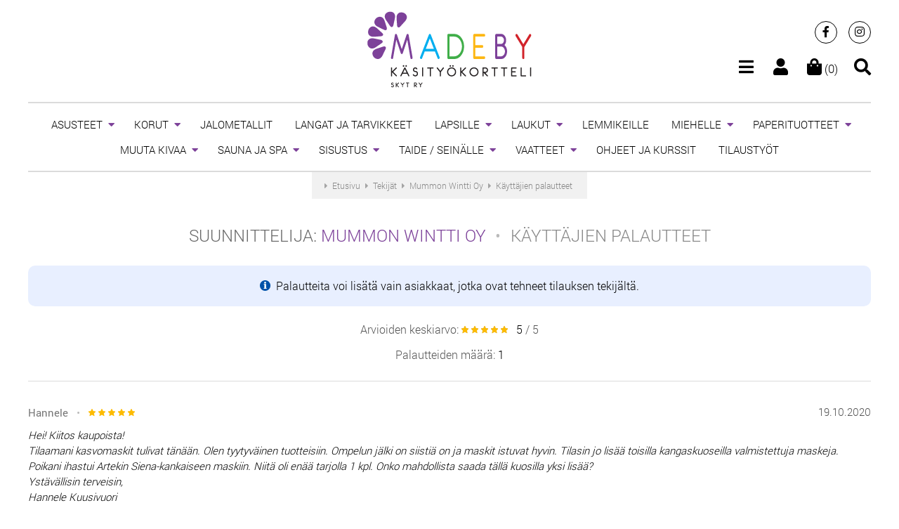

--- FILE ---
content_type: text/html; charset=UTF-8
request_url: https://madeby.fi/designers/reviews/MuWi-helsinki
body_size: 5385
content:
<!DOCTYPE html><html lang="en">
<head>
<title>Käyttäjien palautteet: Mummon Wintti Oy | MadeBy</title>
<meta http-equiv="content-type" content="text/html; charset=utf-8"/>
<meta name="Keywords" content="taide, design, korut, vaatteet, laukut, vintage"/>
<meta name="Description" content="Madeby.fi:stä löydät ainutlaatuista taidetta, designia, koruja, grafiikkaa, vaatteita, laukkuja, asusteita, vintagea ja paljon muuta."/>
<meta name="viewport" content="width=device-width; initial-scale=1.0"/>
  <meta property="og:image" content="https://madeby.fi/img/site_img.jpg" />
  <meta property="og:image:width" content="600"/>
  <meta property="og:image:height" content="315"/>
<link rel="stylesheet" href="https://use.fontawesome.com/releases/v5.13.0/css/all.css">

	<link rel="stylesheet" type="text/css" href="/css/style_061021.css"/>
	<link rel="stylesheet" type="text/css" href="/css/user_reviews_170621.css"/>
<link href="/favicon.ico" type="image/x-icon" rel="icon"/><link href="/favicon.ico" type="image/x-icon" rel="shortcut icon"/><meta name="theme-color" content="#7d4199"/>
<script async src="https://www.googletagmanager.com/gtag/js?id=UA-171569719-1"></script>
<script>
  window.dataLayer = window.dataLayer || [];
  function gtag(){dataLayer.push(arguments);}
  gtag('js', new Date());
  gtag('config', 'UA-171569719-1');
</script>
</head>

<body>

<div>
  
<header id="header">
  <div class="header_container">
    <div class="container">
      <div class="header_content">
        <div class="header_left"></div>
        <div class="header_center logo">
          <a href="/"><img src="/img/logo.png" alt="MadeBy" width="234" height="109"/></a>        </div>
        <div class="header_right">
          <div class="header_sm"><a href="https://www.facebook.com/MadeByKasityokortteli/" target="_blank" class="social_media facebook" title="Facebook"><span class="fab fa-facebook-f"></span></a>
<a href="https://www.instagram.com/madeby.fi/" target="_blank" class="social_media instagram" title="Instagram"><span class="fab fa-instagram"></span></a>
</div>
          <div class="header_sep"></div> 
                    <div class="icon last">
            <a href="/search" data-mfp-src="#search_engine" class="open-popup-link"><span class="fas fa-search"></span></a>          </div>
          <div class="icon">
            <a href="/cart"><span class="fas fa-shopping-bag"></span> (0)</a>          </div> 
                    <div class="icon">
            <a class="menu-btn" data-url="/account"><span class="fas fa-user fa-fw"></span></a>
          </div>
          <div class="icon">
            <a class="menu-btn" data-url="/menu"><span class="fas fa-bars"></span></a>
          </div>     
        </div>
      </div>
      <div class="clean"></div> 
    </div>
  </div>
  <div id="search_engine" class="popup no_bg mfp-hide">
    <form action="/search" id="ProductViewForm" method="post" accept-charset="utf-8"><div style="display:none;"><input type="hidden" name="_method" value="POST"/><input type="hidden" name="data[_Token][key]" value="9317f0460a17e5eed690b451380f13e98f8e115a07582973ce312f07575f98dca01490d7f1bc37ee9c4eea98e0c79d6a4581a22a9215f0e8513463d2b8f30ddd" id="Token204781145" autocomplete="off"/></div><input type="hidden" name="data[Product][description]" value="1" id="ProductDescription"/><div class="input_field">
  <div class="input_left">
    <input name="data[Product][phrase]" id="search-phrase" value="" class="input" autocomplete="off" placeholder="Haku" type="text"/>  </div>
  <div class="input_right"><button name="filter" type="submit"><span class="fa fa-search fa-2x"></span></button></div>
  <div class="clean"></div>
</div>
<div style="display:none;"><input type="hidden" name="data[_Token][fields]" value="82fcc78e50e7774ea04e4aa6c6271ab715d20b3d%3AProduct.description" id="TokenFields490179348" autocomplete="off"/><input type="hidden" name="data[_Token][unlocked]" value="filter" id="TokenUnlocked65741699" autocomplete="off"/></div></form><div class="center ptop-medium font-small">
  <a href="/search/advanced" class="a-white">Tarkennettu haku</a></div>
  </div>
</header>

  <div class="container">
    <nav class="menu" id="menu">
      <ul>                         
          <li class="has_children">   
    <a href="/category/2/asusteet" title="asusteet">ASUSTEET</a>      
      <ul class="children">
          <li class="">   
    <a href="/category/16/aikuisten-hatut-ja-pannat" title="aikuisten-hatut-ja-pannat">aikuisten hatut ja pannat</a>      </li>
  <li class="">   
    <a href="/category/218/heijastavat-koristeet" title="heijastavat-koristeet">heijastavat koristeet</a>      </li>
  <li class="">   
    <a href="/category/322/heijastimet" title="heijastimet">Heijastimet</a>      </li>
  <li class="">   
    <a href="/category/17/huivit" title="huivit">huivit</a>      </li>
  <li class="">   
    <a href="/category/324/kengat" title="kengat">KENGÄT</a>      </li>
  <li class="">   
    <a href="/category/23/kasineet" title="kasineet">käsineet</a>      </li>
  <li class="">   
    <a href="/category/217/sukat-sukkahousut" title="sukat-sukkahousut">sukat / sukkahousut</a>      </li>
  <li class="">   
    <a href="/category/219/muut" title="muut">muut</a>      </li>
      </ul>
      </li>
  <li class="has_children">   
    <a href="/category/1/korut" title="korut">KORUT</a>      
      <ul class="children">
          <li class="">   
    <a href="/category/15/kaulakorut" title="kaulakorut">kaulakorut</a>      </li>
  <li class="">   
    <a href="/category/4/korvakorut" title="korvakorut">korvakorut</a>      </li>
  <li class="">   
    <a href="/category/11/rannekorut" title="rannekorut">rannekorut</a>      </li>
  <li class="">   
    <a href="/category/203/soljet" title="soljet">soljet</a>      </li>
  <li class="">   
    <a href="/category/14/sormukset" title="sormukset">sormukset</a>      </li>
  <li class="">   
    <a href="/category/333/avainkorut" title="avainkorut">Avainkorut</a>      </li>
      </ul>
      </li>
  <li class="">   
    <a href="/category/319/jalometallit" title="jalometallit">JALOMETALLIT</a>      </li>
  <li class="">   
    <a href="/category/316/langat-ja-tarvikkeet" title="langat-ja-tarvikkeet">LANGAT JA TARVIKKEET</a>      </li>
  <li class="has_children">   
    <a href="/category/153/lapsille" title="lapsille">LAPSILLE</a>      
      <ul class="children">
          <li class="">   
    <a href="/category/54/lelut" title="lelut">lelut</a>      </li>
  <li class="">   
    <a href="/category/252/vaatteet" title="vaatteet">vaatteet</a>      </li>
  <li class="">   
    <a href="/category/253/asusteet" title="asusteet">asusteet</a>      </li>
  <li class="">   
    <a href="/category/154/lastenhuoneen-sisustus" title="lastenhuoneen-sisustus">lastenhuoneen sisustus</a>      </li>
  <li class="">   
    <a href="/category/255/vauvalle" title="vauvalle">vauvalle</a>      </li>
  <li class="">   
    <a href="/category/155/muut" title="muut">muut</a>      </li>
      </ul>
      </li>
  <li class="has_children">   
    <a href="/category/5/laukut" title="laukut">LAUKUT</a>      
      <ul class="children">
          <li class="">   
    <a href="/category/25/iltalaukut" title="iltalaukut">iltalaukut</a>      </li>
  <li class="">   
    <a href="/category/224/laukut" title="laukut">Laukut</a>      </li>
  <li class="">   
    <a href="/category/225/kassit" title="kassit">kassit</a>      </li>
  <li class="">   
    <a href="/category/226/kukkarot" title="kukkarot">kukkarot</a>      </li>
  <li class="">   
    <a href="/category/227/pussukat" title="pussukat">pussukat</a>      </li>
  <li class="">   
    <a href="/category/32/kannykalle" title="kannykalle">kännykälle</a>      </li>
  <li class="">   
    <a href="/category/168/meikkilaukut" title="meikkilaukut">meikkilaukut</a>      </li>
      </ul>
      </li>
  <li class="">   
    <a href="/category/166/lemmikeille" title="lemmikeille">LEMMIKEILLE</a>      </li>
  <li class="has_children">   
    <a href="/category/7/miehelle" title="miehelle">MIEHELLE</a>      
      <ul class="children">
          <li class="">   
    <a href="/category/42/korut" title="korut">korut</a>      </li>
  <li class="">   
    <a href="/category/249/laukut-ja-pussukat" title="laukut-ja-pussukat">Laukut ja pussukat</a>      </li>
  <li class="">   
    <a href="/category/251/muut-vaatteet-ja-asusteet" title="muut-vaatteet-ja-asusteet">muut vaatteet ja asusteet</a>      </li>
  <li class="">   
    <a href="/category/47/muut" title="muut">muut</a>      </li>
      </ul>
      </li>
  <li class="has_children">   
    <a href="/category/242/paperituotteet" title="paperituotteet">PAPERITUOTTEET</a>      
      <ul class="children">
          <li class="">   
    <a href="/category/243/kortit" title="kortit">kortit</a>      </li>
  <li class="">   
    <a href="/category/331/printit" title="printit">Printit</a>      </li>
  <li class="">   
    <a href="/category/247/muut" title="muut">muut</a>      </li>
      </ul>
      </li>
  <li class="has_children">   
    <a href="/category/48/muuta-kivaa" title="muuta-kivaa">MUUTA KIVAA</a>      
      <ul class="children">
          <li class="">   
    <a href="/category/50/avaimenperat" title="avaimenperat">avaimenperät</a>      </li>
  <li class="">   
    <a href="/category/328/avainkorut" title="avainkorut">Avainkorut</a>      </li>
  <li class="">   
    <a href="/category/53/magneetit" title="magneetit">magneetit</a>      </li>
  <li class="">   
    <a href="/category/56/pinssit" title="pinssit">pinssit</a>      </li>
  <li class="">   
    <a href="/category/57/muut" title="muut">muut</a>      </li>
      </ul>
      </li>
  <li class="has_children">   
    <a href="/category/318/sauna-ja-spa" title="sauna-ja-spa">SAUNA JA SPA</a>      
      <ul class="children">
          <li class="">   
    <a href="/category/325/saunatekstiilit" title="saunatekstiilit">Saunatekstiilit</a>      </li>
  <li class="">   
    <a href="/category/327/muut" title="muut">Muut</a>      </li>
      </ul>
      </li>
  <li class="has_children">   
    <a href="/category/8/sisustus" title="sisustus">SISUSTUS</a>      
      <ul class="children">
          <li class="has_children">   
    <a href="/category/229/tekstiilit" title="tekstiilit">tekstiilit</a>      
      <ul class="children">
          <li class="">   
    <a href="/category/68/tyynyt-ja-peitteet" title="tyynyt-ja-peitteet">tyynyt ja peitteet</a>      </li>
  <li class="">   
    <a href="/category/202/matot" title="matot">matot</a>      </li>
  <li class="">   
    <a href="/category/157/pyyhkeet" title="pyyhkeet">pyyhkeet</a>      </li>
  <li class="">   
    <a href="/category/230/muut" title="muut">muut</a>      </li>
      </ul>
      </li>
  <li class="has_children">   
    <a href="/category/73/keittioon" title="keittioon">keittiöön</a>      
      <ul class="children">
          <li class="">   
    <a href="/category/233/tekstiilit" title="tekstiilit">tekstiilit</a>      </li>
  <li class="">   
    <a href="/category/234/astiat" title="astiat">astiat</a>      </li>
  <li class="">   
    <a href="/category/235/tarjoilu" title="tarjoilu">tarjoilu</a>      </li>
  <li class="">   
    <a href="/category/236/muut" title="muut">muut</a>      </li>
      </ul>
      </li>
  <li class="">   
    <a href="/category/237/ornamentit-ja-koristeet" title="ornamentit-ja-koristeet">ornamentit ja koristeet</a>      </li>
  <li class="">   
    <a href="/category/72/sailytys" title="sailytys">säilytys</a>      </li>
  <li class="">   
    <a href="/category/239/muut" title="muut">muut</a>      </li>
  <li class="">   
    <a href="/category/337/keramiikka" title="keramiikka">Keramiikka</a>      </li>
      </ul>
      </li>
  <li class="has_children">   
    <a href="/category/134/taide-seinalle" title="taide-seinalle">TAIDE / SEINÄLLE</a>      
      <ul class="children">
          <li class="">   
    <a href="/category/142/printit-ja-julisteet" title="printit-ja-julisteet">printit ja julisteet</a>      </li>
  <li class="">   
    <a href="/category/240/uniikit-teokset" title="uniikit-teokset">uniikit teokset</a>      </li>
  <li class="">   
    <a href="/category/241/muut" title="muut">muut</a>      </li>
      </ul>
      </li>
  <li class="has_children">   
    <a href="/category/6/vaatteet" title="vaatteet">VAATTEET</a>      
      <ul class="children">
          <li class="">   
    <a href="/category/38/housut-ja-legginsit" title="housut-ja-legginsit">housut ja legginsit</a>      </li>
  <li class="">   
    <a href="/category/222/neuleet" title="neuleet">neuleet</a>      </li>
  <li class="">   
    <a href="/category/221/tunikat-ja-mekot" title="tunikat-ja-mekot">tunikat ja mekot</a>      </li>
  <li class="">   
    <a href="/category/133/muut" title="muut">muut</a>      </li>
      </ul>
      </li>
  <li class="">   
    <a href="/category/266/ohjeet-ja-kurssit" title="ohjeet-ja-kurssit">OHJEET JA KURSSIT</a>      </li>
  <li class="">   
    <a href="/category/336/tilaustyot" title="tilaustyot">TILAUSTYÖT</a>      </li>
      </ul>
    </nav>
  </div>

  
  <div class="container">
      <div class="path">
    <div itemprop="itemListElement" itemscope itemtype="http://schema.org/ListItem"><span class="fas fa-caret-right"></span> <a href="/" class="a-grey" itemprop="item"><span itemprop="name">Etusivu</span></a><meta itemprop="position" content="1" /></div>
    <div itemprop="itemListElement" itemscope itemtype="http://schema.org/ListItem"><span class="fas fa-caret-right"></span> <a href="/designers" class="a-grey" itemprop="item"><span itemprop="name">Tekijät</span></a><meta itemprop="position" content="2" /></div>
    <div itemprop="itemListElement" itemscope itemtype="http://schema.org/ListItem"><span class="fas fa-caret-right"></span> <a href="/MuWi-helsinki" class="a-grey" itemprop="item"><span itemprop="name">Mummon Wintti Oy</span></a><meta itemprop="position" content="3" /></div>
    <div itemprop="itemListElement" itemscope itemtype="http://schema.org/ListItem"><span class="fas fa-caret-right"></span> <a href="/designers/reviews/MuWi-helsinki" class="a-grey" itemprop="item"><span itemprop="name">Käyttäjien palautteet</span></a><meta itemprop="position" content="4" /></div>
  </div>
  
  <h1 class="title center">Suunnittelija: 
    <span class="violet"><a href="/MuWi-helsinki">Mummon Wintti Oy</a></span>
    <span class="bull">&bull;</span>
    <a href="/designers/reviews/MuWi-helsinki" class="a-grey">Käyttäjien palautteet</a>  </h1>

    <div class="msg msg_info">
    <img src="/img/icons/info.png" alt="" width="16" height="16" class="icon"/>    Palautteita voi lisätä vain asiakkaat, jotka ovat tehneet tilauksen tekijältä.
  </div>

      <div class="ptop-medium center">
      <span class="darkgrey">Arvioiden keskiarvo:</span>
        <div class="rating"><div class="overflow"
  >
    <img src="/img/icons/star-mini-gold.png" alt="1" width="10" height="11"/>  </div></div>
  <div class="rating"><div class="overflow"
  >
    <img src="/img/icons/star-mini-gold.png" alt="2" width="10" height="11"/>  </div></div>
  <div class="rating"><div class="overflow"
  >
    <img src="/img/icons/star-mini-gold.png" alt="3" width="10" height="11"/>  </div></div>
  <div class="rating"><div class="overflow"
  >
    <img src="/img/icons/star-mini-gold.png" alt="4" width="10" height="11"/>  </div></div>
  <div class="rating"><div class="overflow"
  >
    <img src="/img/icons/star-mini-gold.png" alt="5" width="10" height="11"/>  </div></div>
      &nbsp; 5 <span class="darkgrey">/ 5</span> 
    </div>
    <div class="ptop-medium center">
      <span class="darkgrey">Palautteiden määrä:</span>
      1    </div>
    <div class="line"></div>

          <div class="review_box">
        <div class="left">
          <span class="bold grey font-small">
                          Hannele                      </span>
          &nbsp; <span class="lightgrey">&bull;</span> &nbsp; 
                      <img src="/img/icons/star-mini-gold.png" alt="1" width="10" height="11"/>                      <img src="/img/icons/star-mini-gold.png" alt="2" width="10" height="11"/>                      <img src="/img/icons/star-mini-gold.png" alt="3" width="10" height="11"/>                      <img src="/img/icons/star-mini-gold.png" alt="4" width="10" height="11"/>                      <img src="/img/icons/star-mini-gold.png" alt="5" width="10" height="11"/>                  </div>
        <div class="right font-small darkgrey">
          19.10.2020        </div>
        <div class="clean"></div>
        <div class="ptop-medium font-small italic">Hei! Kiitos kaupoista!<br />
Tilaamani kasvomaskit tulivat tänään. Olen tyytyväinen tuotteisiin. Ompelun jälki on siistiä on ja maskit istuvat hyvin. Tilasin jo lisää toisilla kangaskuoseilla  valmistettuja maskeja. Poikani ihastui Artekin Siena-kankaiseen maskiin. Niitä oli enää tarjolla 1 kpl. Onko mahdollista saada tällä kuosilla yksi lisää?<br />
Ystävällisin terveisin, <br />
Hannele Kuusivuori</div>
        
                  <div class="review_reply">
            <div class="font-small grey">Replied by <strong>Mummon Wintti Oy</strong> on 19.10.2020:</div>
            <div class="ptop-small italic">Hei! Löytyi Sienaa vielä pieni pala, josta saa yhden maskin lisää. Laitan tästä vielä suoran viestin. MuWin Riitta :)</div>
          </div>
              </div>
      <div class="line"></div>
    
    <div class="font-small center"><div class="pages">
  Sivu:&nbsp;         <span class="current">1</span>
  </div></div>

      <div class="clean"></div>
  </div>
  <br/>
  <div class="bg"><div class="container center">
    <br/><br/>
<div class="text-label">
  <span class="nowrap">MadeBy</span> Newsletter</div>
  <div id="newsletter_content">
    <div class="font-small ptop-medium darkgrey">
      Lisää sähköpostiosoitteesi saadaksesi Madeby-verkkokaupan tuoreimmat uutiset.
    </div>
    <div class="ptop-xmedium">
      <form action="/newsletter/subscribe" id="NewsletterRecipientViewForm" method="post" accept-charset="utf-8"><div style="display:none;"><input type="hidden" name="_method" value="POST"/><input type="hidden" name="data[_Token][key]" value="9317f0460a17e5eed690b451380f13e98f8e115a07582973ce312f07575f98dca01490d7f1bc37ee9c4eea98e0c79d6a4581a22a9215f0e8513463d2b8f30ddd" id="Token1520066470" autocomplete="off"/></div>      <input name="data[NewsletterRecipient][email]" id="newsletter_email" type="email" placeholder="Email" value="" class="input" required="required"/>      <div id="error_newsletter_email" class="font-small"></div>
      <div id="newsletter_agreement" class="ptop-medium">
        <label class="font-xxsmall text">
          <input type="hidden" name="data[NewsletterRecipient][agreement_to_terms]" id="NewsletterRecipientAgreementToTerms_" value="0"/><input type="checkbox" name="data[NewsletterRecipient][agreement_to_terms]" required="required" value="1" id="NewsletterRecipientAgreementToTerms"/>          Suostun, että tietojani käytetään uutiskirjeen saamista varten.
                      <br/>
            Lisää henkilötietojen käsittelystä            <a href="/info/tietosuojaseloste" target="_blank">GDPR-osiosta</a>.
                     
        </label>
        <div id="error_newsletter_agreement_to_terms" class="font-small"></div>
      </div>
      <div class="ptop-xmedium">
        <input class="submit" id="submit-1893754646" type="submit" value="Kirjaudu"/>      </div>
      <div class="clean"></div>
      <div style="display:none;"><input type="hidden" name="data[_Token][fields]" value="7c0bf224af7a0a695d7bed6ae4ee29c21ea2f76d%3A" id="TokenFields1342596663" autocomplete="off"/><input type="hidden" name="data[_Token][unlocked]" value="" id="TokenUnlocked2090517415" autocomplete="off"/></div></form>    </div>
  </div>
<div id="newsletter_msg"></div>
<br/><br/>  </div></div>

  <div class="container">
  <div id="footer">
          <div class="col-1-4"><div class="col-inner uppercase font-xsmall">
                  <div>
                  <a href="https://madeby.fi/info/meista" class="">Meistä</a>            </div>
                  <div>
                  <a href="https://madeby.fi/info/yhteystiedot" class="">Yhteystiedot</a>            </div>
                  <div>
                  <a href="https://madeby.fi/designers" class="">Tekijät</a>            </div>
                  <div>
                  <a href="https://madeby.fi/treasury-lists" class="">Lempituotet</a>            </div>
                  <div>
                  <a href="https://madeby.fi/info/uutiset" class="">Uutiset</a>            </div>
                  <div>
                  <a href="https://madeby.fi/blog" class="">Blogi</a>            </div>
              </div></div>
      <div class="col-1-4"><div class="col-inner uppercase font-xsmall">
                  <div>
              <a href="/info/toimitusehdot" class="">Toimitusehdot</a>          </div>
                  <div>
              <a href="/info/kayttajaehdot-myyjalle" class="">Käyttäjäehdot myyjälle</a>          </div>
                  <div>
              <a href="/info/tuki-ja-faq" class="">Tuki ja FAQ</a>          </div>
                  <div>
              <a href="/info/ota-yhteytta-yllapitoon" class="">Ota yhteyttä ylläpitoon</a>          </div>
                  <div>
              <a href="/info/tietosuojaseloste" class="">Tietosuojaseloste</a>          </div>
              </div></div>
        <div class="col-1-4"><div class="col-inner">
      <div class="frame center">
        <img src="/img/paytrail.png" alt="PayTrail" width="100" height="100"/>        <div class="frame_title"><span>Maksutapa</span></div> 
      </div>
    </div></div>
    <div class="col-1-4"><div class="col-inner txt-right">
      <a href="https://www.facebook.com/MadeByKasityokortteli/" target="_blank" class="social_media facebook" title="Facebook"><span class="fab fa-facebook-f"></span></a>
<a href="https://www.instagram.com/madeby.fi/" target="_blank" class="social_media instagram" title="Instagram"><span class="fab fa-instagram"></span></a>
    </div></div>
    <div class="clean"></div>
  </div>
  <div id="footer-copy">
    © MadeBy 2009-2026 &nbsp; &bull; &nbsp; <a href="https://www.digitalguru.pl" class="a-darkgrey">Design&amp;dev: Digital Guru</a>
  </div>
</div></div>

<nav class="pushy pushy-left">
  <div class="pushy-content" id="offcanvas"></div>
</nav>
<div class="site-overlay"></div>

<div id="jumpup"><a><span class="fa fa-chevron-up fa-2x"></span></a></div>


	<script src="/js/scripts_170621.js"></script>
  <script>
          
  </script><script type="text/javascript">
//<![CDATA[
$(document).ready(function () {$("#submit-1893754646").bind("click", function (event) {$.ajax({beforeSend:function (XMLHttpRequest) {display_loading_img('newsletter_msg','ptop-medium center');}, data:$("#submit-1893754646").closest("form").serialize(), dataType:"html", evalScripts:true, success:function (data, textStatus) {$("#newsletter_msg").html(data);}, type:"post", url:"\/newsletter\/subscribe"});
return false;});});
//]]>
</script></body>
</html>


--- FILE ---
content_type: text/css
request_url: https://madeby.fi/css/user_reviews_170621.css
body_size: 240
content:
.rating{display:inline-block;width:10px;height:11px;background:url('../img/icons/star-mini-grey.png') no-repeat;}
.rating img{max-width:none;vertical-align:top;}
.rating .overflow{height:11px;overflow:hidden;}

.review_box{padding:0.5em 0;line-height:1.5;}
.review_reply{margin:1em 0 1em 3em;padding:0.25em 0 0.25em 1.5em;border-left:1px solid #dbdbdb;font-size:87.5%;}

@media screen and (max-width: 768px) {
th{font-size:87.5%;}
td{font-size:87.5%;}
}
@media screen and (max-width: 480px) {
.table td{font-size:87.5%;}
.visibility{display:none;}
}
@media screen and (max-width: 360px) {
th{font-size:75%;}
}